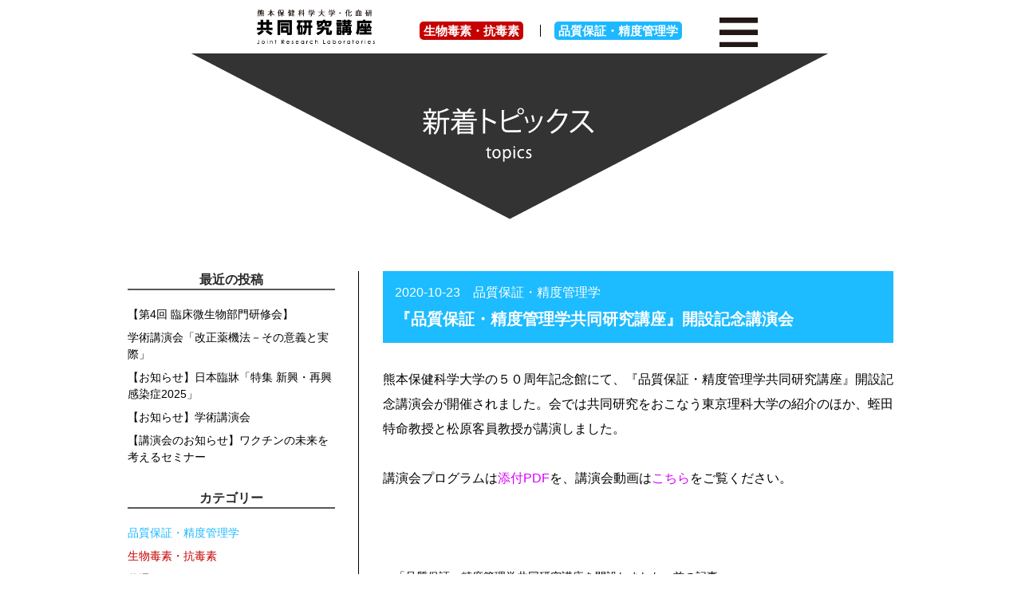

--- FILE ---
content_type: text/html; charset=UTF-8
request_url: https://tbrl-qaqcrl.jp/%E3%80%8E%E5%93%81%E8%B3%AA%E4%BF%9D%E8%A8%BC%E3%83%BB%E7%B2%BE%E5%BA%A6%E7%AE%A1%E7%90%86%E5%AD%A6%E5%85%B1%E5%90%8C%E7%A0%94%E7%A9%B6%E8%AC%9B%E5%BA%A7%E3%80%8F%E9%96%8B%E8%A8%AD%E8%A8%98%E5%BF%B5/
body_size: 9045
content:
<!DOCTYPE html PUBLIC "-//W3C//DTD XHTML 1.0 Transitional//EN" "http://www.w3.org/TR/xhtml1/DTD/xhtml1-transitional.dtd">
<html xmlns="http://www.w3.org/1999/xhtml" lang="ja">

<head profile="http://gmpg.org/xfn/11">
<meta http-equiv="Content-Type" content="text/html; charset=UTF-8" />
<meta http-equiv="content-style-type" content="text/css" />
<meta http-equiv="content-script-type" content="text/javascript" />
<meta name="author" content="" />
<meta name="keyword" content="" />
<meta name="description" content="『品質保証・精度管理学共同研究講座』開設記念講演会 - 化血研と熊本保健科学大学は、公衆衛生の進歩と自然科学の昴揚を目指し、2つの共同研究講座を設置して、生物学的製剤等に関する研究・調査に取り組んでいます。" />
<title>『品質保証・精度管理学共同研究講座』開設記念講演会 - 熊本保健科学大学・化血研 共同研究講座</title>
<link rel="stylesheet" href="https://tbrl-qaqcrl.jp/wp-content/themes/hoken/style.css" type="text/css" media="all" />
<link rel="alternate" type="application/atom+xml" title="熊本保健科学大学・化血研 共同研究講座 Atom Feed" href="https://tbrl-qaqcrl.jp/feed/atom/" />
<link rel="alternate" type="application/rss+xml" title="熊本保健科学大学・化血研 共同研究講座 RSS Feed" href="https://tbrl-qaqcrl.jp/feed/" />
<link rel="pingback" href="https://tbrl-qaqcrl.jp/xmlrpc.php" />
<meta name="viewport" content="width=device-width,initial-scale=1" />
<script type="text/javascript" src="https://code.jquery.com/jquery-3.1.0.min.js"></script>
<script src="https://tbrl-qaqcrl.jp/wp-content/themes/hoken/mmenu/jquery.mmenu.js" type="text/javascript"></script>
<link href="https://tbrl-qaqcrl.jp/wp-content/themes/hoken/mmenu/jquery.mmenu.all.css" type="text/css" rel="stylesheet" />
<script src="https://tbrl-qaqcrl.jp/wp-content/themes/hoken/js/jquery.rwdImageMaps.min.js" type="text/javascript"></script>
<script>
$(document).ready(function(e) {
$('img[usemap]').rwdImageMaps();
});
</script>
	
<!-- Google tag (gtag.js) -->
<script async src="https://www.googletagmanager.com/gtag/js?id=G-X2KH0585EG"></script>
<script>
  window.dataLayer = window.dataLayer || [];
  function gtag(){dataLayer.push(arguments);}
  gtag('js', new Date());

  gtag('config', 'G-X2KH0585EG');
</script>

<meta name='robots' content='max-image-preview:large' />
<link rel="alternate" type="application/rss+xml" title="熊本保健科学大学・化血研 共同研究講座 &raquo; 『品質保証・精度管理学共同研究講座』開設記念講演会 のコメントのフィード" href="https://tbrl-qaqcrl.jp/%e3%80%8e%e5%93%81%e8%b3%aa%e4%bf%9d%e8%a8%bc%e3%83%bb%e7%b2%be%e5%ba%a6%e7%ae%a1%e7%90%86%e5%ad%a6%e5%85%b1%e5%90%8c%e7%a0%94%e7%a9%b6%e8%ac%9b%e5%ba%a7%e3%80%8f%e9%96%8b%e8%a8%ad%e8%a8%98%e5%bf%b5/feed/" />
<link rel="alternate" title="oEmbed (JSON)" type="application/json+oembed" href="https://tbrl-qaqcrl.jp/wp-json/oembed/1.0/embed?url=https%3A%2F%2Ftbrl-qaqcrl.jp%2F%25e3%2580%258e%25e5%2593%2581%25e8%25b3%25aa%25e4%25bf%259d%25e8%25a8%25bc%25e3%2583%25bb%25e7%25b2%25be%25e5%25ba%25a6%25e7%25ae%25a1%25e7%2590%2586%25e5%25ad%25a6%25e5%2585%25b1%25e5%2590%258c%25e7%25a0%2594%25e7%25a9%25b6%25e8%25ac%259b%25e5%25ba%25a7%25e3%2580%258f%25e9%2596%258b%25e8%25a8%25ad%25e8%25a8%2598%25e5%25bf%25b5%2F" />
<link rel="alternate" title="oEmbed (XML)" type="text/xml+oembed" href="https://tbrl-qaqcrl.jp/wp-json/oembed/1.0/embed?url=https%3A%2F%2Ftbrl-qaqcrl.jp%2F%25e3%2580%258e%25e5%2593%2581%25e8%25b3%25aa%25e4%25bf%259d%25e8%25a8%25bc%25e3%2583%25bb%25e7%25b2%25be%25e5%25ba%25a6%25e7%25ae%25a1%25e7%2590%2586%25e5%25ad%25a6%25e5%2585%25b1%25e5%2590%258c%25e7%25a0%2594%25e7%25a9%25b6%25e8%25ac%259b%25e5%25ba%25a7%25e3%2580%258f%25e9%2596%258b%25e8%25a8%25ad%25e8%25a8%2598%25e5%25bf%25b5%2F&#038;format=xml" />
<style id='wp-img-auto-sizes-contain-inline-css' type='text/css'>
img:is([sizes=auto i],[sizes^="auto," i]){contain-intrinsic-size:3000px 1500px}
/*# sourceURL=wp-img-auto-sizes-contain-inline-css */
</style>
<style id='wp-emoji-styles-inline-css' type='text/css'>

	img.wp-smiley, img.emoji {
		display: inline !important;
		border: none !important;
		box-shadow: none !important;
		height: 1em !important;
		width: 1em !important;
		margin: 0 0.07em !important;
		vertical-align: -0.1em !important;
		background: none !important;
		padding: 0 !important;
	}
/*# sourceURL=wp-emoji-styles-inline-css */
</style>
<style id='wp-block-library-inline-css' type='text/css'>
:root{--wp-block-synced-color:#7a00df;--wp-block-synced-color--rgb:122,0,223;--wp-bound-block-color:var(--wp-block-synced-color);--wp-editor-canvas-background:#ddd;--wp-admin-theme-color:#007cba;--wp-admin-theme-color--rgb:0,124,186;--wp-admin-theme-color-darker-10:#006ba1;--wp-admin-theme-color-darker-10--rgb:0,107,160.5;--wp-admin-theme-color-darker-20:#005a87;--wp-admin-theme-color-darker-20--rgb:0,90,135;--wp-admin-border-width-focus:2px}@media (min-resolution:192dpi){:root{--wp-admin-border-width-focus:1.5px}}.wp-element-button{cursor:pointer}:root .has-very-light-gray-background-color{background-color:#eee}:root .has-very-dark-gray-background-color{background-color:#313131}:root .has-very-light-gray-color{color:#eee}:root .has-very-dark-gray-color{color:#313131}:root .has-vivid-green-cyan-to-vivid-cyan-blue-gradient-background{background:linear-gradient(135deg,#00d084,#0693e3)}:root .has-purple-crush-gradient-background{background:linear-gradient(135deg,#34e2e4,#4721fb 50%,#ab1dfe)}:root .has-hazy-dawn-gradient-background{background:linear-gradient(135deg,#faaca8,#dad0ec)}:root .has-subdued-olive-gradient-background{background:linear-gradient(135deg,#fafae1,#67a671)}:root .has-atomic-cream-gradient-background{background:linear-gradient(135deg,#fdd79a,#004a59)}:root .has-nightshade-gradient-background{background:linear-gradient(135deg,#330968,#31cdcf)}:root .has-midnight-gradient-background{background:linear-gradient(135deg,#020381,#2874fc)}:root{--wp--preset--font-size--normal:16px;--wp--preset--font-size--huge:42px}.has-regular-font-size{font-size:1em}.has-larger-font-size{font-size:2.625em}.has-normal-font-size{font-size:var(--wp--preset--font-size--normal)}.has-huge-font-size{font-size:var(--wp--preset--font-size--huge)}.has-text-align-center{text-align:center}.has-text-align-left{text-align:left}.has-text-align-right{text-align:right}.has-fit-text{white-space:nowrap!important}#end-resizable-editor-section{display:none}.aligncenter{clear:both}.items-justified-left{justify-content:flex-start}.items-justified-center{justify-content:center}.items-justified-right{justify-content:flex-end}.items-justified-space-between{justify-content:space-between}.screen-reader-text{border:0;clip-path:inset(50%);height:1px;margin:-1px;overflow:hidden;padding:0;position:absolute;width:1px;word-wrap:normal!important}.screen-reader-text:focus{background-color:#ddd;clip-path:none;color:#444;display:block;font-size:1em;height:auto;left:5px;line-height:normal;padding:15px 23px 14px;text-decoration:none;top:5px;width:auto;z-index:100000}html :where(.has-border-color){border-style:solid}html :where([style*=border-top-color]){border-top-style:solid}html :where([style*=border-right-color]){border-right-style:solid}html :where([style*=border-bottom-color]){border-bottom-style:solid}html :where([style*=border-left-color]){border-left-style:solid}html :where([style*=border-width]){border-style:solid}html :where([style*=border-top-width]){border-top-style:solid}html :where([style*=border-right-width]){border-right-style:solid}html :where([style*=border-bottom-width]){border-bottom-style:solid}html :where([style*=border-left-width]){border-left-style:solid}html :where(img[class*=wp-image-]){height:auto;max-width:100%}:where(figure){margin:0 0 1em}html :where(.is-position-sticky){--wp-admin--admin-bar--position-offset:var(--wp-admin--admin-bar--height,0px)}@media screen and (max-width:600px){html :where(.is-position-sticky){--wp-admin--admin-bar--position-offset:0px}}

/*# sourceURL=wp-block-library-inline-css */
</style><style id='global-styles-inline-css' type='text/css'>
:root{--wp--preset--aspect-ratio--square: 1;--wp--preset--aspect-ratio--4-3: 4/3;--wp--preset--aspect-ratio--3-4: 3/4;--wp--preset--aspect-ratio--3-2: 3/2;--wp--preset--aspect-ratio--2-3: 2/3;--wp--preset--aspect-ratio--16-9: 16/9;--wp--preset--aspect-ratio--9-16: 9/16;--wp--preset--color--black: #000000;--wp--preset--color--cyan-bluish-gray: #abb8c3;--wp--preset--color--white: #ffffff;--wp--preset--color--pale-pink: #f78da7;--wp--preset--color--vivid-red: #cf2e2e;--wp--preset--color--luminous-vivid-orange: #ff6900;--wp--preset--color--luminous-vivid-amber: #fcb900;--wp--preset--color--light-green-cyan: #7bdcb5;--wp--preset--color--vivid-green-cyan: #00d084;--wp--preset--color--pale-cyan-blue: #8ed1fc;--wp--preset--color--vivid-cyan-blue: #0693e3;--wp--preset--color--vivid-purple: #9b51e0;--wp--preset--gradient--vivid-cyan-blue-to-vivid-purple: linear-gradient(135deg,rgb(6,147,227) 0%,rgb(155,81,224) 100%);--wp--preset--gradient--light-green-cyan-to-vivid-green-cyan: linear-gradient(135deg,rgb(122,220,180) 0%,rgb(0,208,130) 100%);--wp--preset--gradient--luminous-vivid-amber-to-luminous-vivid-orange: linear-gradient(135deg,rgb(252,185,0) 0%,rgb(255,105,0) 100%);--wp--preset--gradient--luminous-vivid-orange-to-vivid-red: linear-gradient(135deg,rgb(255,105,0) 0%,rgb(207,46,46) 100%);--wp--preset--gradient--very-light-gray-to-cyan-bluish-gray: linear-gradient(135deg,rgb(238,238,238) 0%,rgb(169,184,195) 100%);--wp--preset--gradient--cool-to-warm-spectrum: linear-gradient(135deg,rgb(74,234,220) 0%,rgb(151,120,209) 20%,rgb(207,42,186) 40%,rgb(238,44,130) 60%,rgb(251,105,98) 80%,rgb(254,248,76) 100%);--wp--preset--gradient--blush-light-purple: linear-gradient(135deg,rgb(255,206,236) 0%,rgb(152,150,240) 100%);--wp--preset--gradient--blush-bordeaux: linear-gradient(135deg,rgb(254,205,165) 0%,rgb(254,45,45) 50%,rgb(107,0,62) 100%);--wp--preset--gradient--luminous-dusk: linear-gradient(135deg,rgb(255,203,112) 0%,rgb(199,81,192) 50%,rgb(65,88,208) 100%);--wp--preset--gradient--pale-ocean: linear-gradient(135deg,rgb(255,245,203) 0%,rgb(182,227,212) 50%,rgb(51,167,181) 100%);--wp--preset--gradient--electric-grass: linear-gradient(135deg,rgb(202,248,128) 0%,rgb(113,206,126) 100%);--wp--preset--gradient--midnight: linear-gradient(135deg,rgb(2,3,129) 0%,rgb(40,116,252) 100%);--wp--preset--font-size--small: 13px;--wp--preset--font-size--medium: 20px;--wp--preset--font-size--large: 36px;--wp--preset--font-size--x-large: 42px;--wp--preset--spacing--20: 0.44rem;--wp--preset--spacing--30: 0.67rem;--wp--preset--spacing--40: 1rem;--wp--preset--spacing--50: 1.5rem;--wp--preset--spacing--60: 2.25rem;--wp--preset--spacing--70: 3.38rem;--wp--preset--spacing--80: 5.06rem;--wp--preset--shadow--natural: 6px 6px 9px rgba(0, 0, 0, 0.2);--wp--preset--shadow--deep: 12px 12px 50px rgba(0, 0, 0, 0.4);--wp--preset--shadow--sharp: 6px 6px 0px rgba(0, 0, 0, 0.2);--wp--preset--shadow--outlined: 6px 6px 0px -3px rgb(255, 255, 255), 6px 6px rgb(0, 0, 0);--wp--preset--shadow--crisp: 6px 6px 0px rgb(0, 0, 0);}:where(.is-layout-flex){gap: 0.5em;}:where(.is-layout-grid){gap: 0.5em;}body .is-layout-flex{display: flex;}.is-layout-flex{flex-wrap: wrap;align-items: center;}.is-layout-flex > :is(*, div){margin: 0;}body .is-layout-grid{display: grid;}.is-layout-grid > :is(*, div){margin: 0;}:where(.wp-block-columns.is-layout-flex){gap: 2em;}:where(.wp-block-columns.is-layout-grid){gap: 2em;}:where(.wp-block-post-template.is-layout-flex){gap: 1.25em;}:where(.wp-block-post-template.is-layout-grid){gap: 1.25em;}.has-black-color{color: var(--wp--preset--color--black) !important;}.has-cyan-bluish-gray-color{color: var(--wp--preset--color--cyan-bluish-gray) !important;}.has-white-color{color: var(--wp--preset--color--white) !important;}.has-pale-pink-color{color: var(--wp--preset--color--pale-pink) !important;}.has-vivid-red-color{color: var(--wp--preset--color--vivid-red) !important;}.has-luminous-vivid-orange-color{color: var(--wp--preset--color--luminous-vivid-orange) !important;}.has-luminous-vivid-amber-color{color: var(--wp--preset--color--luminous-vivid-amber) !important;}.has-light-green-cyan-color{color: var(--wp--preset--color--light-green-cyan) !important;}.has-vivid-green-cyan-color{color: var(--wp--preset--color--vivid-green-cyan) !important;}.has-pale-cyan-blue-color{color: var(--wp--preset--color--pale-cyan-blue) !important;}.has-vivid-cyan-blue-color{color: var(--wp--preset--color--vivid-cyan-blue) !important;}.has-vivid-purple-color{color: var(--wp--preset--color--vivid-purple) !important;}.has-black-background-color{background-color: var(--wp--preset--color--black) !important;}.has-cyan-bluish-gray-background-color{background-color: var(--wp--preset--color--cyan-bluish-gray) !important;}.has-white-background-color{background-color: var(--wp--preset--color--white) !important;}.has-pale-pink-background-color{background-color: var(--wp--preset--color--pale-pink) !important;}.has-vivid-red-background-color{background-color: var(--wp--preset--color--vivid-red) !important;}.has-luminous-vivid-orange-background-color{background-color: var(--wp--preset--color--luminous-vivid-orange) !important;}.has-luminous-vivid-amber-background-color{background-color: var(--wp--preset--color--luminous-vivid-amber) !important;}.has-light-green-cyan-background-color{background-color: var(--wp--preset--color--light-green-cyan) !important;}.has-vivid-green-cyan-background-color{background-color: var(--wp--preset--color--vivid-green-cyan) !important;}.has-pale-cyan-blue-background-color{background-color: var(--wp--preset--color--pale-cyan-blue) !important;}.has-vivid-cyan-blue-background-color{background-color: var(--wp--preset--color--vivid-cyan-blue) !important;}.has-vivid-purple-background-color{background-color: var(--wp--preset--color--vivid-purple) !important;}.has-black-border-color{border-color: var(--wp--preset--color--black) !important;}.has-cyan-bluish-gray-border-color{border-color: var(--wp--preset--color--cyan-bluish-gray) !important;}.has-white-border-color{border-color: var(--wp--preset--color--white) !important;}.has-pale-pink-border-color{border-color: var(--wp--preset--color--pale-pink) !important;}.has-vivid-red-border-color{border-color: var(--wp--preset--color--vivid-red) !important;}.has-luminous-vivid-orange-border-color{border-color: var(--wp--preset--color--luminous-vivid-orange) !important;}.has-luminous-vivid-amber-border-color{border-color: var(--wp--preset--color--luminous-vivid-amber) !important;}.has-light-green-cyan-border-color{border-color: var(--wp--preset--color--light-green-cyan) !important;}.has-vivid-green-cyan-border-color{border-color: var(--wp--preset--color--vivid-green-cyan) !important;}.has-pale-cyan-blue-border-color{border-color: var(--wp--preset--color--pale-cyan-blue) !important;}.has-vivid-cyan-blue-border-color{border-color: var(--wp--preset--color--vivid-cyan-blue) !important;}.has-vivid-purple-border-color{border-color: var(--wp--preset--color--vivid-purple) !important;}.has-vivid-cyan-blue-to-vivid-purple-gradient-background{background: var(--wp--preset--gradient--vivid-cyan-blue-to-vivid-purple) !important;}.has-light-green-cyan-to-vivid-green-cyan-gradient-background{background: var(--wp--preset--gradient--light-green-cyan-to-vivid-green-cyan) !important;}.has-luminous-vivid-amber-to-luminous-vivid-orange-gradient-background{background: var(--wp--preset--gradient--luminous-vivid-amber-to-luminous-vivid-orange) !important;}.has-luminous-vivid-orange-to-vivid-red-gradient-background{background: var(--wp--preset--gradient--luminous-vivid-orange-to-vivid-red) !important;}.has-very-light-gray-to-cyan-bluish-gray-gradient-background{background: var(--wp--preset--gradient--very-light-gray-to-cyan-bluish-gray) !important;}.has-cool-to-warm-spectrum-gradient-background{background: var(--wp--preset--gradient--cool-to-warm-spectrum) !important;}.has-blush-light-purple-gradient-background{background: var(--wp--preset--gradient--blush-light-purple) !important;}.has-blush-bordeaux-gradient-background{background: var(--wp--preset--gradient--blush-bordeaux) !important;}.has-luminous-dusk-gradient-background{background: var(--wp--preset--gradient--luminous-dusk) !important;}.has-pale-ocean-gradient-background{background: var(--wp--preset--gradient--pale-ocean) !important;}.has-electric-grass-gradient-background{background: var(--wp--preset--gradient--electric-grass) !important;}.has-midnight-gradient-background{background: var(--wp--preset--gradient--midnight) !important;}.has-small-font-size{font-size: var(--wp--preset--font-size--small) !important;}.has-medium-font-size{font-size: var(--wp--preset--font-size--medium) !important;}.has-large-font-size{font-size: var(--wp--preset--font-size--large) !important;}.has-x-large-font-size{font-size: var(--wp--preset--font-size--x-large) !important;}
/*# sourceURL=global-styles-inline-css */
</style>

<style id='classic-theme-styles-inline-css' type='text/css'>
/*! This file is auto-generated */
.wp-block-button__link{color:#fff;background-color:#32373c;border-radius:9999px;box-shadow:none;text-decoration:none;padding:calc(.667em + 2px) calc(1.333em + 2px);font-size:1.125em}.wp-block-file__button{background:#32373c;color:#fff;text-decoration:none}
/*# sourceURL=/wp-includes/css/classic-themes.min.css */
</style>
<script type="text/javascript" src="https://tbrl-qaqcrl.jp/wp-includes/js/jquery/jquery.min.js?ver=3.7.1" id="jquery-core-js"></script>
<script type="text/javascript" src="https://tbrl-qaqcrl.jp/wp-includes/js/jquery/jquery-migrate.min.js?ver=3.4.1" id="jquery-migrate-js"></script>
<link rel="https://api.w.org/" href="https://tbrl-qaqcrl.jp/wp-json/" /><link rel="alternate" title="JSON" type="application/json" href="https://tbrl-qaqcrl.jp/wp-json/wp/v2/posts/64" /><link rel="EditURI" type="application/rsd+xml" title="RSD" href="https://tbrl-qaqcrl.jp/xmlrpc.php?rsd" />
<meta name="generator" content="WordPress 6.9" />
<link rel="canonical" href="https://tbrl-qaqcrl.jp/%e3%80%8e%e5%93%81%e8%b3%aa%e4%bf%9d%e8%a8%bc%e3%83%bb%e7%b2%be%e5%ba%a6%e7%ae%a1%e7%90%86%e5%ad%a6%e5%85%b1%e5%90%8c%e7%a0%94%e7%a9%b6%e8%ac%9b%e5%ba%a7%e3%80%8f%e9%96%8b%e8%a8%ad%e8%a8%98%e5%bf%b5/" />
<link rel='shortlink' href='https://tbrl-qaqcrl.jp/?p=64' />
<script type="text/javascript">
	jQuery(document).ready(function(){
		jQuery('img[usemap]').rwdImageMaps();
	});
</script>
<style type="text/css">
	img[usemap] { max-width: 100%; height: auto; }
</style>
<script src="https://ajaxzip3.github.io/ajaxzip3.js" charset="UTF-8"></script>
    <script type="text/javascript">
    jQuery(function($){
    $("#zip").attr('onKeyUp', 'AjaxZip3.zip2addr(this,\'\',\'address\',\'address\');');
    $("#zip2").attr('onKeyUp', 'AjaxZip3.zip2addr(\'zip1\',\'zip2\',\'prefecture\',\'city\',\'street\');');
});</script></head>

<body>

<script type="text/javascript">
   $(document).ready(function() {
      $("#my-menu").mmenu({
  		offCanvas: {
        	position  : "right", //left(デフォルト)・right・top・bottom
			zposition : "front" //back(デフォルト)・front・next 
			
            		}
});
   });
</script>
<header>
    <div class="head_inner">
		<h1><div class="logo"><a href="https://tbrl-qaqcrl.jp"><img width="100%" src="https://tbrl-qaqcrl.jp/wp-content/themes/hoken/images/header/logo.png" alt="熊本保健科学大学 共同研究講座"></a></div></h1>
           <div class="head_c">
           <div class="head_ml"><a href="https://tbrl-qaqcrl.jp/toxins-antitoxin">生物毒素・抗毒素</a></div>
           <div class="head_mr"><a href="https://tbrl-qaqcrl.jp/quality">品質保証・精度管理学</a></div>
           <div class="clear"></div>
            </div>
            <div class="spmenu">
            <a href="#my-menu"><img width="100%" src="https://tbrl-qaqcrl.jp/wp-content/themes/hoken/images/header/spmenu.png" alt="" /></a>
            </div>
<nav id="my-menu">
    	<ul>
	<li><a href="https://tbrl-qaqcrl.jp">トップページ</a></li>
    <li><a href="https://tbrl-qaqcrl.jp/toxins-antitoxin">生物毒素・抗毒素共同研究講座</a></li>
    <li><a href="https://tbrl-qaqcrl.jp/category/seibutsu/">・トピックス一覧</a></li>
    <li><a href="https://tbrl-qaqcrl.jp/cate_column/toxins-antitoxins/">・コラム</a></li>
    <li><a href="https://tbrl-qaqcrl.jp/toxins-antitoxin#link1">・概要／研究内容</a></li>
    <li><a href="https://tbrl-qaqcrl.jp/toxins-antitoxin#link2">・メンバー紹介</a></li>
    <li><a href="https://tbrl-qaqcrl.jp/toxins-antitoxin#link3">・コンタクト／アクセス</a></li>
    <li><a href="https://tbrl-qaqcrl.jp/link_t">・関連リンク集</a></li>
    <li><a href="https://tbrl-qaqcrl.jp">品質保証・精度管理学共同研究講座</a></li>
    <li><a href="https://tbrl-qaqcrl.jp/category/hinshitsu/">・トピックス一覧</a></li>
    <li><a href="https://tbrl-qaqcrl.jp/cate_column/quality/">・コラム</a></li>
    <li><a href="https://tbrl-qaqcrl.jp/quality#link1">・概要／研究内容</a></li>
    <li><a href="https://tbrl-qaqcrl.jp/quality#link2">・メンバー紹介</a></li>
    <li><a href="https://tbrl-qaqcrl.jp/quality#link3">・コンタクト／アクセス</a></li>
    <li><a href="https://tbrl-qaqcrl.jp/link_q">・関連リンク集</a></li>
            <li class="sub2"><a href="#" class="close">閉じる</a></li>
    	</ul>
</nav>
    </div>
</header>




<div class="con_title">
<img class="pc" width="100%" src="https://tbrl-qaqcrl.jp/wp-content/themes/hoken/images/content/title_topics.png" alt="トピックス"  />
<img class="sp" width="100%" src="https://tbrl-qaqcrl.jp/wp-content/themes/hoken/images/content/title_topics_sp.png" alt="トピックス"  />
</div>
<div class="blog_area">

<div class="blog_r">

<div id="titlebox" class="hinshitsu">
<div class="blog_day">2020-10-23　品質保証・精度管理学</div>
<h2 class="blogtitle">『品質保証・精度管理学共同研究講座』開設記念講演会</h2>
</div>
<div class="blog_icatch">
</div>
<div class="blog_box">
<p>熊本保健科学大学の５０周年記念館にて、『品質保証・精度管理学共同研究講座』開設記念講演会が開催されました。会では共同研究をおこなう東京理科大学の紹介のほか、蛭田特命教授と松原客員教授が講演しました。</p>
<p>&nbsp;</p>
<p>講演会プログラムは<a href="https://www.kaketsuken.org/pdf/pressrelease_20201124.pdf">添付PDF</a>を、講演会動画は<a href="https://www.kumamoto-hsu.ac.jp/news/newsdetail.php?n_id=550" target="_blank" rel="noopener noreferrer">こちら</a>をご覧ください。</p>
</div>


<div id="next">
←「<a href="https://tbrl-qaqcrl.jp/%e5%93%81%e8%b3%aa%e4%bf%9d%e8%a8%bc%e3%83%bb%e7%b2%be%e5%ba%a6%e7%ae%a1%e7%90%86%e5%ad%a6%e5%85%b1%e5%90%8c%e7%a0%94%e7%a9%b6%e8%ac%9b%e5%ba%a7%e3%82%92%e9%96%8b%e8%a8%ad%e3%81%97%e3%81%be%e3%81%97/" rel="prev">品質保証・精度管理学共同研究講座を開設しました</a>」前の記事へ　<div class="clear3"></div>
　次の記事へ「<a href="https://tbrl-qaqcrl.jp/%e3%80%90%e5%8b%89%e5%bc%b7%e4%bc%9a%e3%80%91%e3%82%a6%e3%83%ab%e3%82%bb%e3%83%a9%e3%83%b3%e3%82%b9-%e5%b1%b1%e6%9c%ac%e6%98%8e%e5%bd%a6%e5%85%88%e7%94%9f/" rel="next">【勉強会】ウルセランス / 山本明彦先生</a>」→</div>



</div>

<div class="blog_l">

		<div id="recent-posts-2" class="widget widget_recent_entries">
		<h3>最近の投稿</h3>
		<ul>
											<li>
					<a href="https://tbrl-qaqcrl.jp/4%e5%9b%9e-%e8%87%a8%e5%ba%8a%e5%be%ae%e7%94%9f%e7%89%a9%e9%83%a8%e9%96%80%e7%a0%94%e4%bf%ae%e4%bc%9a/">【第4回 臨床微生物部門研修会】</a>
									</li>
											<li>
					<a href="https://tbrl-qaqcrl.jp/759-2/">学術講演会「改正薬機法－その意義と実際」</a>
									</li>
											<li>
					<a href="https://tbrl-qaqcrl.jp/%e3%80%90%e3%81%8a%e7%9f%a5%e3%82%89%e3%81%9b%e3%80%91%e6%97%a5%e6%9c%ac%e8%87%a8%e7%89%80%e3%80%8c%e7%89%b9%e9%9b%86-%e6%96%b0%e8%88%88%e3%83%bb%e5%86%8d%e8%88%88%e6%84%9f%e6%9f%93%e7%97%872025/">【お知らせ】日本臨牀「特集 新興・再興感染症2025」</a>
									</li>
											<li>
					<a href="https://tbrl-qaqcrl.jp/%e3%80%90%e3%81%8a%e3%81%97%e3%82%89%e3%81%9b%e3%80%91%e5%ad%a6%e8%a1%93%e8%ac%9b%e6%bc%94%e4%bc%9a/">【お知らせ】学術講演会</a>
									</li>
											<li>
					<a href="https://tbrl-qaqcrl.jp/%e3%80%90%e8%ac%9b%e6%bc%94%e4%bc%9a%e3%81%ae%e3%81%8a%e7%9f%a5%e3%82%89%e3%81%9b%e3%80%91%e3%83%af%e3%82%af%e3%83%81%e3%83%b3%e3%81%ae%e6%9c%aa%e6%9d%a5%e3%82%92%e8%80%83%e3%81%88%e3%82%8b%e3%82%bb/">【講演会のお知らせ】ワクチンの未来を考えるセミナー</a>
									</li>
					</ul>

		</div>
<div id="recent-posts-2" class="widget widget_recent_entries">
<h3>カテゴリー</h3>
<ul>
<li class="cate_c2"><a href="https://tbrl-qaqcrl.jp/category/hinshitsu/">品質保証・精度管理学</a></li>
<li class="cate_c1"><a href="https://tbrl-qaqcrl.jp/category/seibutsu/">生物毒素・抗毒素</a></li>
<li class="cate_c3"><a href="https://tbrl-qaqcrl.jp/category/kyoutsu/">共通</a></li>
<!--
<li><a href="https://tbrl-qaqcrl.jp/cate_column/%e3%83%9c%e3%83%84%e3%83%aa%e3%83%8c%e3%82%b9%e6%af%92%e7%b4%a0/">ボツリヌス毒素</a></li><li><a href="https://tbrl-qaqcrl.jp/cate_column/quality/">品質保証・精度管理学</a></li><li><a href="https://tbrl-qaqcrl.jp/cate_column/toxins-antitoxins/">生物毒素・抗毒素</a></li>-->
</ul>
</div>


</div>


<div class="clear"></div>
</div>



<div class="clear"></div>
</div>
<!--wrapper-->

<footer>
<div class="foot_inner">
<div class="foot_l">
<ul>
<li><a href="https://tbrl-qaqcrl.jp">■TOP</a></li>
<li><a href="https://tbrl-qaqcrl.jp/column">■コラム</a></li>
</ul>
</div>

<div class="foot_l2">
<ul>
<li><a href="https://tbrl-qaqcrl.jp/toxins-antitoxin">■生物毒素・抗毒素共同研究講座</a></li>
<li class="sub"><a href="https://tbrl-qaqcrl.jp/category/seibutsu/">・トピックス一覧</a></li>
<li class="sub"><a href="https://tbrl-qaqcrl.jp/toxins-antitoxin#link1">・概要／研究内容</a></li>
<li class="sub"><a href="https://tbrl-qaqcrl.jp/toxins-antitoxin#link2">・メンバー紹介</a></li>
<li class="sub"><a href="https://tbrl-qaqcrl.jp/toxins-antitoxin#link3">・コンタクト／アクセス</a></li>
<li class="sub"><a href="https://tbrl-qaqcrl.jp/link_t">・関連リンク集</a></li>
</ul>
</div>

<div class="foot_r">
<ul>
<li><a href="https://tbrl-qaqcrl.jp">■品質保証・制度管理学共同研究講座</a></li>
<li class="sub"><a href="https://tbrl-qaqcrl.jp/category/hinshitsu/">・トピックス一覧</a></li>
<li class="sub"><a href="https://tbrl-qaqcrl.jp/quality#link1">・概要／研究内容</a></li>
<li class="sub"><a href="https://tbrl-qaqcrl.jp/quality#link2">・メンバー紹介</a></li>
<li class="sub"><a href="https://tbrl-qaqcrl.jp/quality#link3">・コンタクト／アクセス</a></li>
<li class="sub"><a href="https://tbrl-qaqcrl.jp/link_q">・関連リンク集</a></li>
</ul>
</div>
<div class="clear"></div>
<div class="copyright">©2021 Kumamoto Health Science University.</div>
</div>

</footer>

<script type="speculationrules">
{"prefetch":[{"source":"document","where":{"and":[{"href_matches":"/*"},{"not":{"href_matches":["/wp-*.php","/wp-admin/*","/wp-content/uploads/*","/wp-content/*","/wp-content/plugins/*","/wp-content/themes/hoken/*","/*\\?(.+)"]}},{"not":{"selector_matches":"a[rel~=\"nofollow\"]"}},{"not":{"selector_matches":".no-prefetch, .no-prefetch a"}}]},"eagerness":"conservative"}]}
</script>
<script type="text/javascript" src="https://tbrl-qaqcrl.jp/wp-content/plugins/responsive-image-maps/jquery.rwdImageMaps.min.js?ver=1.5" id="jQuery.rwd_image_maps-js"></script>
<script id="wp-emoji-settings" type="application/json">
{"baseUrl":"https://s.w.org/images/core/emoji/17.0.2/72x72/","ext":".png","svgUrl":"https://s.w.org/images/core/emoji/17.0.2/svg/","svgExt":".svg","source":{"concatemoji":"https://tbrl-qaqcrl.jp/wp-includes/js/wp-emoji-release.min.js?ver=6.9"}}
</script>
<script type="module">
/* <![CDATA[ */
/*! This file is auto-generated */
const a=JSON.parse(document.getElementById("wp-emoji-settings").textContent),o=(window._wpemojiSettings=a,"wpEmojiSettingsSupports"),s=["flag","emoji"];function i(e){try{var t={supportTests:e,timestamp:(new Date).valueOf()};sessionStorage.setItem(o,JSON.stringify(t))}catch(e){}}function c(e,t,n){e.clearRect(0,0,e.canvas.width,e.canvas.height),e.fillText(t,0,0);t=new Uint32Array(e.getImageData(0,0,e.canvas.width,e.canvas.height).data);e.clearRect(0,0,e.canvas.width,e.canvas.height),e.fillText(n,0,0);const a=new Uint32Array(e.getImageData(0,0,e.canvas.width,e.canvas.height).data);return t.every((e,t)=>e===a[t])}function p(e,t){e.clearRect(0,0,e.canvas.width,e.canvas.height),e.fillText(t,0,0);var n=e.getImageData(16,16,1,1);for(let e=0;e<n.data.length;e++)if(0!==n.data[e])return!1;return!0}function u(e,t,n,a){switch(t){case"flag":return n(e,"\ud83c\udff3\ufe0f\u200d\u26a7\ufe0f","\ud83c\udff3\ufe0f\u200b\u26a7\ufe0f")?!1:!n(e,"\ud83c\udde8\ud83c\uddf6","\ud83c\udde8\u200b\ud83c\uddf6")&&!n(e,"\ud83c\udff4\udb40\udc67\udb40\udc62\udb40\udc65\udb40\udc6e\udb40\udc67\udb40\udc7f","\ud83c\udff4\u200b\udb40\udc67\u200b\udb40\udc62\u200b\udb40\udc65\u200b\udb40\udc6e\u200b\udb40\udc67\u200b\udb40\udc7f");case"emoji":return!a(e,"\ud83e\u1fac8")}return!1}function f(e,t,n,a){let r;const o=(r="undefined"!=typeof WorkerGlobalScope&&self instanceof WorkerGlobalScope?new OffscreenCanvas(300,150):document.createElement("canvas")).getContext("2d",{willReadFrequently:!0}),s=(o.textBaseline="top",o.font="600 32px Arial",{});return e.forEach(e=>{s[e]=t(o,e,n,a)}),s}function r(e){var t=document.createElement("script");t.src=e,t.defer=!0,document.head.appendChild(t)}a.supports={everything:!0,everythingExceptFlag:!0},new Promise(t=>{let n=function(){try{var e=JSON.parse(sessionStorage.getItem(o));if("object"==typeof e&&"number"==typeof e.timestamp&&(new Date).valueOf()<e.timestamp+604800&&"object"==typeof e.supportTests)return e.supportTests}catch(e){}return null}();if(!n){if("undefined"!=typeof Worker&&"undefined"!=typeof OffscreenCanvas&&"undefined"!=typeof URL&&URL.createObjectURL&&"undefined"!=typeof Blob)try{var e="postMessage("+f.toString()+"("+[JSON.stringify(s),u.toString(),c.toString(),p.toString()].join(",")+"));",a=new Blob([e],{type:"text/javascript"});const r=new Worker(URL.createObjectURL(a),{name:"wpTestEmojiSupports"});return void(r.onmessage=e=>{i(n=e.data),r.terminate(),t(n)})}catch(e){}i(n=f(s,u,c,p))}t(n)}).then(e=>{for(const n in e)a.supports[n]=e[n],a.supports.everything=a.supports.everything&&a.supports[n],"flag"!==n&&(a.supports.everythingExceptFlag=a.supports.everythingExceptFlag&&a.supports[n]);var t;a.supports.everythingExceptFlag=a.supports.everythingExceptFlag&&!a.supports.flag,a.supports.everything||((t=a.source||{}).concatemoji?r(t.concatemoji):t.wpemoji&&t.twemoji&&(r(t.twemoji),r(t.wpemoji)))});
//# sourceURL=https://tbrl-qaqcrl.jp/wp-includes/js/wp-emoji-loader.min.js
/* ]]> */
</script>

<script src="https://tbrl-qaqcrl.jp/wp-content/themes/hoken/js/jquery.rwdImageMaps.min.js" type="text/javascript"></script>
<script>
jQuery(document).ready(function(e) {jQuery('img[usemap]').rwdImageMaps();});
</script>

</body>
</html>

--- FILE ---
content_type: text/css
request_url: https://tbrl-qaqcrl.jp/wp-content/themes/hoken/style.css
body_size: 5743
content:
@charset "utf-8";
/*
Theme Name: hoken
Theme URI: http://theme.o2gp.com/
Description: hoken
Version: 1.0
Author: o2 Group
Author URI: http://theme.o2gp.com/
Tags: simple

	o2 Group v1.0
	 http://theme.o2gp.com/

	This theme was designed and built by o2 Group,
	whose blog you will find at http://theme.o2gp.com/

	The CSS, XHTML and design is released under GPL:
	http://www.opensource.org/licenses/gpl-license.php

*/

*{margin:0;padding:0;}
body {	font-family: "メイリオ", "Meiryo", arial, "ヒラギノ角ゴ Pro W3", "Hiragino Kaku Gothic Pro", Osaka, "ＭＳ Ｐゴシック", "MS PGothic", Sans-Serif;	font-size: 14px;}
p{	line-height: 170%;	font-size: 14px;}
a {	color: #000000;	text-decoration: none;}
.white {	color: #FFFFFF;	text-decoration: none;}
a:hover{opacity:0.8;	filter: alpha(opacity=80);	-ms-filter: "alpha( opacity=80 )";}
a:active, a:focus {outline: 0;}
.clear{clear:both;}
.clear2 {clear: both;	height: 10px;}
.clear3 {clear: both;	height: 20px;}
.clear4 {clear: both;	height: 30px;}
.clear5 {clear: both;	height: 5px;}
.clear6 {clear: both;	height: 40px;}
.text_black{color: #000000;}
.text_red{color: #FF1F55;}
.text_blue{	color: #0000FF;}
.text_big{	font-size: 150%;}
.t_small1{ font-size: 90%;}
.t_small2{	font-size: 80%;}
.t_small3{ font-size: 70%;}
.t_center{	text-align: center;}
.t_left{	text-align: left;}
.t_right{	text-align: right;}
.left{ float:left;}
.right{ float:right;}
.font14{ font-size: 14px;}
.font15{ font-size: 15px;}
.font16{ font-size: 16px;}
.font17{ font-size: 17px;}
.font18{ font-size: 18px;}
.font19{ font-size: 19px;}
.font20{ font-size: 20px;}
.font21{ font-size: 21px;}
.font22{ font-size: 22px;}
.font23{ font-size: 23px;}
.font24{ font-size: 24px;}
.font25{ font-size: 25px;}
.font26{ font-size: 26px;}
.margin10{	margin: 10px;}
.margin20{	margin: 20px;}
.margin30{	margin: 30px;}
.margin_b10{	margin-bottom: 10px;}
.margin_b20{	margin-bottom: 20px;}
.margin_b30{	margin-bottom: 30px;}
.margin_t10{	margin-top: 10px;}
.margin_t20{	margin-top: 20px;}
.margin_t30{	margin-top: 30px;}
.padding10{	padding:10px;}
.padding20{	padding:20px;}
.padding30{	padding:30px;}
.padding_b10{	padding-bottom: 10px;}
.padding_b20{	padding-bottom: 20px;}
.padding_b30{	padding-bottom: 30px;}
.padding_t10{	padding-top: 10px;}
.padding_t20{	padding-top: 20px;}
.padding_t30{	padding-top: 30px;}
.center {	text-align: center;}
ul{	list-style: none;	padding: 0;	margin:0;}
li{	list-style: none;	padding: 0;	margin:0;}
img {border-style:none;	padding: 0;	margin:0;}
.centered { margin: 0 auto; }
.box_l {float: left;width: 50%;}
.box_r {float: right;	width: 50%;}
table {	margin:0;	padding:0;}
.shadow{box-shadow:rgba(96, 96, 97, 0.682353) 4px 4px 10px -3px;-webkit-box-shadow:rgba(96, 96, 97, 0.682353) 4px 4px 10px -3px;-moz-box-shadow:rgba(96, 96, 97, 0.682353) 4px 4px 10px -3px;}
.shadow2{box-shadow:rgba(96, 96, 97, 0.682353) 4px 4px 10px -3px;-webkit-box-shadow:rgba(96, 96, 97, 0.682353) 4px 4px 10px -3px;-moz-box-shadow:rgba(96, 96, 97, 0.682353) 4px 4px 10px -3px;}
img.shadow{box-shadow:rgba(96, 96, 97, 0.682353) 4px 4px 10px -3px;-webkit-box-shadow:rgba(96, 96, 97, 0.682353) 4px 4px 10px -3px;-moz-box-shadow:rgba(96, 96, 97, 0.682353) 4px 4px 10px -3px;}
img.shadow2{box-shadow:rgba(96, 96, 97, 0.682353) 0px 0px 15px -3px;-webkit-box-shadow:rgba(96, 96, 97, 0.682353) 0px 0px 15px -3px;-moz-box-shadow:rgba(96, 96, 97, 0.682353) 0px 0px 15px -3px;}
.box960 {	max-width: 960px;	width: 100%;	margin-right: auto;	margin-left: auto;}
.box890 {	height: auto;	max-width: 890px;	width: 100%;	margin-left: 70px;}
.box800 {	height: auto;	max-width: 800px;	width: 100%;	margin-right: auto;	margin-left: auto;}
.box760 {	height: auto;	max-width: 760px;	width: 100%;	margin-right: auto;	margin-left: auto;}
.box700 {	height: auto;	max-width: 700px;	width: 100%;	margin-right: auto;	margin-left: auto;}
.box680 {	height: auto;	max-width: 680px;	width: 100%;	margin-right: auto;	margin-left: auto;}

.justify{text-align:justify;text-justify: inter-ideograph; /* 両端揃えの種類 */word-break: normal;word-wrap: break-word;}

.pc{ display:block;} .sp{ display:none;}
@media screen and (max-width: 640px) {
.pc{ display:none;} .sp{ display:block;}
}
#link1 {margin-top:-270px;	padding-top:270px;}
#link2 {margin-top:-160px;	padding-top:160px;}
#link3 {margin-top:-160px;	padding-top:160px;}
#link4 {margin-top:-150px;	padding-top:150px;}
#link5 {margin-top:-150px;	padding-top:150px;}
#link6 {margin-top:-150px;	padding-top:150px;}
#link7 {margin-top:-150px;	padding-top:150px;}
#link8 {margin-top:-150px;	padding-top:150px;}
#link9 {margin-top:-150px;	padding-top:150px;}

/*************
全体
*************/

header{
	width:100%;
	height:auto;
	background-color:#FFFFFF;
	padding-bottom:10px;
	padding-top:10px;
	position:fixed;
	top:0;
	z-index:1000;
}
.head_inner{
	width:640px;
	height:auto;
	margin-left:auto;
	margin-right:auto;
	position:relative;	
}
.logo{
	width:150px;
	height:auto;
	float:left;	
}
.head_c{
	width:350px;
	height:auto;
	float:left;
	margin-top:21px;
	margin-left:35px;	
}
.head_ml{
	width: 49%;
	float: left;
	font-size: 15px;
	line-height: 100%;
	font-weight: bold;
	text-align: center;
	border-right: 1px solid #000000;
}
.head_ml a{
	padding-bottom:3px;
	padding-top:3px;
	padding-left:5px;
	padding-right:5px;
	background-color:#C50000;
	border-radius: 5px;
	color:#FFF;
}
.head_mr{
	width:49%;
	float:right;
	font-size:15px;
	line-height:100%;
	font-weight:bold;
	text-align:right;	
}
.head_mr a{
	padding-bottom: 3px;
	padding-top: 3px;
	padding-left: 5px;
	padding-right: 5px;
	background-color: #1DB8FF;
	border-radius: 5px;
	color: #FFF;
}
.spmenu{
	position:absolute;
	width:48px;
	height:auto;
	top:12px;
	right:10px;
}
#my-menu{
	z-index: 10000;
}
#my-menu li.sub1{
	background-color:#595757;
	color: #FFF;
}
#my-menu li.sub2{
	background-color: #595757;
	color: #FFF;
	text-align: center;
}
#wrapper{
	width:1280px;
	height:auto;
	margin-left:auto;
	margin-right:auto;
	background-image:url(images/top/bg1.png);
	background-repeat:no-repeat;
}

.top1{
	width:100%;
	max-width:1280px;
	margin-left:auto;
	margin-right:auto;
	padding-top:60px;
	display:block;	
}
.top1sp{
	display:none;	
}
.top_tsp{
	display:none;
}

.top_topix{
	width:1280px;
	height:1312px;
	margin-left:auto;
	margin-right:auto;
	background-image:url(images/top/bg2.png);
	background-repeat:no-repeat;
	margin-top:-350px;
}
.top_topicssp_head{
	display:none;	
}
.top_topicssp_body{
	width:100%;
	background-color:none;
}
.top_topicssp_foot{
	display:none;	
}
.title_topic{
	width: 270px;
	height: auto;
	margin-left: auto;
	margin-right: auto;
	font-size: 26px;
	line-height: 110%;
	text-align:center;
	padding-bottom: 15px;
	border-bottom: 1px solid #000000;
	padding-top:500px;
	margin-bottom:30px;
}

.topnews{
	width: 540px;
	height: auto;
	margin-left: auto;
	margin-right: auto;
	
}
.topnews ul{
	
}
.topnews ul li{
	margin-bottom:10px;
	font-size:15px;
	line-height:130%;
	
}
.topnews_cate{
	width:30px;
	height:auto;
	float:left;
	margin-right:5px;	
}
.topnews_title{
	width:505px;
	height:auto;
	float:left;
	padding-top:5px;
}
.top_column{
	width:1280px;
	height:auto;
	margin-left:auto;
	margin-right:auto;
	background-image:url(images/top/bg3.png);
	background-repeat:no-repeat;
	margin-top:-180px;
}
.top_column_p{
	width:855px;
	height:auto;
	margin-left:auto;
	margin-right:auto;
	padding-top:130px;
	
}
.top_outline{
	width:1280px;
	height:800px;
	margin-left:auto;
	margin-right:auto;
	background-image:url(images/top/bg4.png);
	background-repeat:no-repeat;
	margin-top:-280px;
}
.title_outline{
	width:334px;
	height:auto;
	margin-left:auto;
	margin-right:auto;
	padding-top:170px;	
}
.top_outline_box{
	width:665px;
	height:auto;
	margin-left:auto;
	margin-right:auto;
}
.top_outline_l{
	width:277px;
	height:auto;
	float:left;	
}
.top_outline_r{
	width:277px;
	height:auto;
	float:right;	
}

.top_member{
	width:1280px;
	height:780px;
	margin-left:auto;
	margin-right:auto;
	background-image:url(images/top/bg5.png);
	background-repeat:no-repeat;
	margin-top:-35px;
}
.title_member{
	width:334px;
	height:auto;
	margin-left:auto;
	margin-right:auto;
	padding-top:200px;	
}
.top_access{
	width:1280px;
	height:auto;
	margin-left:auto;
	margin-right:auto;
	background-image:url(images/top/bg6.png);
	background-repeat:no-repeat;
	margin-top:-135px;
	margin-bottom:60px;
}
.top_gmap{
	width:1280px;
	height:auto;
	margin-left:auto;
	margin-right:auto;
	padding-top:170px;
}

.title_contact{
	width: 640px;
	height: auto;
	margin-left: auto;
	margin-right: auto;
	font-size: 26px;
	line-height: 110%;
	text-align:center;
	padding-bottom: 15px;
	border-bottom: 1px solid #000000;
	margin-bottom:30px;
}
.top_contact{
	width: 640px;
	height: auto;
	margin-left: auto;
	margin-right: auto;
	font-size: 17px;
	line-height: 180%;
	text-align:center;
	margin-bottom: 40px;
}
.toplink1{
	width: 300px;
	height: auto;
	margin-left: auto;
	margin-right: auto;
	margin-bottom: 20px;
}
.toplink2{
	width: 300px;
	height: auto;
	margin-left: auto;
	margin-right: auto;
	margin-bottom: 20px;
}

footer{
	width:100%;
	background-color:#000000;
	margin-top:80px;	
}
.foot_inner{
	width:640px;
	height:auto;
	margin-left:auto;
	margin-right:auto;
	padding-top:40px;
	padding-bottom:30px;	
}
.foot_inner ul li{
	font-size:12.5px;
	line-height:120%;
	margin-bottom:8px;
	color:#FFF;
}
.foot_inner ul li a{
	font-size:12.5px;
	line-height:120%;
	color:#FFF;
}
.foot_inner ul li.sub{
	padding-left:16px;
}
.foot_l{
	width:100px;
	height:auto;
	float:left;	
}
.foot_l2{
	width:260px;
	height:auto;
	float:left;	
}
.foot_r{
	width:280px;
	height:auto;
	float:left;	
}
.copyright{
	font-size:12px;
	color:#FFF;
	padding-top:30px;
	text-align:center;
	
}

/*生物毒素・抗毒素*/


.t_bg1{
	width:1280px;
	height:1853px;
	margin-left:auto;
	margin-right:auto;
	background-image:url(images/toxins/bg1.png);
	background-repeat:no-repeat;
	margin-top:70px;
}
.t_bgsp1{
	background-image:none;	
}
.t_title{
	width:572px;
	height:auto;
	margin-left:auto;
	margin-right:auto;
	margin-bottom:20px;
}
.t_t1{
	width:570px;
	height:auto;
	margin-left:auto;
	margin-right:auto;
	font-size:16px;
	font-weight:bold;
	line-height:210%;
	text-align:center;
	margin-bottom:150px;
	display:block;
	
}
.t_t1sp{
	display:none;	
}

.t_bghead{
	display:none;
}

.t_bgbody{
	width:100%;
	height:auto;
	background-color:none;	
}
.t_bgfoot{
	display:none;
}

.t_title_topics{
	width: 270px;
	height: auto;
	margin-left: auto;
	margin-right: auto;
	font-size: 26px;
	line-height: 110%;
	text-align:center;
	padding-bottom: 15px;
	border-bottom: 1px solid #000000;
	margin-bottom:30px;
	position:relative;
	z-index:100;
	
}
.t_topnews{
	width: 540px;
	height: auto;
	min-height:250px;
	margin-left: auto;
	margin-right: auto;
	margin-bottom:230px;
	
}
.t_topnews ul{
	
}
.t_topnews ul li{
	padding-bottom:15px;
	font-size:15px;
	line-height:130%;
	
}
.topnews_title{
}


.t_bghead2{
	display:none;
}

.t_bgbody2{
	width:100%;
	height:auto;
	background-color:none;	
}
.t_bgfoot2{
	display:none;
}

.t_title_column{
	width: 640px;
	height: auto;
	margin-left: auto;
	margin-right: auto;
	font-size: 26px;
	line-height: 110%;
	text-align:center;
	padding-bottom: 15px;
	border-bottom: 1px solid #000;
	margin-bottom:30px;
	color:#000;
}

.t_column{
	width: 660px;
	height: auto;
	margin-left: auto;
	margin-right: auto;
	margin-bottom:160px;
}
.t_column ul{
}	
.t_column ul li{
	width:300px;
	height:auto;
	margin-left:15px;
	margin-right:15px;
	float:left;
	background:rgba(255,255,255,0.8);
}	
.t_column_box{
    padding: 13px;
    border: 1px solid #000000;
}
.t_column_p{
	width:100%;
	height:auto;
	margin-bottom:10px;	
}
.t_column_p img{
	width:100%;
	height:auto;	
}
.t_column_day{
	font-size:15px;
	line-height:100%;
	margin-bottom:10px;	
}
.t_column_title{
	font-size:16px;
	line-height:160%;
}
.t_column_more{
	width:100%;
	height:auto;	
}
.t_column_link{
	width:238px;
	height:auto;
	float:right;
	margin-top:30px;
	margin-right:15px;	
}

.t_title_gaiyou{	
	width: 640px;
	height: auto;
	margin-left: auto;
	margin-right: auto;
	font-size: 26px;
	line-height: 110%;
	text-align:center;
	padding-bottom: 15px;
	border-bottom: 1px solid #FFF;
	margin-top:70px;
	margin-bottom:50px;
	color: #FFF;
}
.t_gaiyou_t1{	
	width: 640px;
	height: auto;
	margin-left: auto;
	margin-right: auto;
	font-size: 19px;
	line-height: 150%;
	text-align:center;
	margin-bottom:20px;
	font-weight:bold;
	color: #FFF;	
}
.t_gaiyou_list{
	width: 570px;
	height: auto;
	margin-left: auto;
	margin-right: auto;
	padding-bottom:160px;
}
.t_gaiyou_list ul{
	border-top: 1px solid #444444;
	background-color: rgba(255,255,255,0.8);
}
.t_gaiyou_list ul li{
	font-size: 18px;
	line-height: 150%;
	padding-bottom: 10px;
	padding-top: 10px;
	padding-left: 10px;
	border-bottom: 1px solid #444444;
	color: #444444;
}
.t_gaiyou_list ul li a{
	font-size: 18px;
	line-height: 150%;
	color: #444444;
}

.t_title_member{	
	width: 640px;
	height: auto;
	margin-left: auto;
	margin-right: auto;
	font-size: 26px;
	line-height: 110%;
	text-align:center;
	margin-top: 100px;
	padding-bottom: 15px;
	border-bottom: 1px solid #000000;
	margin-bottom:50px;
}

.t_member_box{	
	width: 640px;
	height: auto;
	margin-left: auto;
	margin-right: auto;
	margin-bottom:100px;
	
}
.t_member_p{
	width:100%;
	height:auto;
	margin-bottom:10px;	
}
.t_member_tt0{
	width:100%;
	height:auto;
	margin-bottom:30px;	
	font-size: 14px;
	line-height: 110%;
	text-align:right;
}
.t_member_t{
	width:100%;
	height:auto;
	font-size:18px;
	line-height:200%;
	padding-bottom:25px;
	border-bottom: 1px solid #000000;
	margin-bottom:25px;	
}
.t_member_t2{
	width:100%;
	height:auto;
	font-size:18px;
	line-height:200%;
}
.t_link1{
	width:647px;
	height:auto;
	margin-left:auto;
	margin-right:auto;
	margin-bottom:25px;
	
}
.t_link2{
	width:647px;
	height:auto;
	margin-left:auto;
	margin-right:auto;
	margin-bottom:120px;
	
}
.t_top_gmap{
	width:1280px;
	height:auto;
	margin-left:auto;
	margin-right:auto;
	margin-bottom:60px;
	
}

/*生物毒素・抗毒素//*/


/*品質保証*/


.q_bg1{
	width:1280px;
	height:2044px;
	margin-left:auto;
	margin-right:auto;
	background-image:url(images/quality/bg1.png);
	background-repeat:no-repeat;
	margin-top:70px;
}

.q_t1{
	width:620px;
	height:auto;
	margin-left:auto;
	margin-right:auto;
	font-size:16.5px;
	font-weight:bold;
	line-height:230%;
	text-align:center;
	margin-bottom:330px;
	display:block;
	
}

.q_bghead{
	display:none;
}

.q_bgbody{
	width:100%;
	height:auto;
	background-color:none;	
}
.q_bgfoot{
	display:none;
}
.q_topnews{
	width: 540px;
	height: auto;
	min-height:250px;
	margin-left: auto;
	margin-right: auto;
	margin-bottom:210px;
	
}
.q_topnews ul{
	
}
.q_topnews ul li{
	padding-bottom:15px;
	font-size:15px;
	line-height:130%;
	
}
.q_bghead2{
	display:none;
}

.q_bgbody2{
	width:100%;
	height:auto;
	background-color:none;	
}
.q_bgfoot2{
	display:none;
}

.q_title_gaiyou{	
	width: 640px;
	height: auto;
	margin-left: auto;
	margin-right: auto;
	font-size: 26px;
	line-height: 110%;
	text-align:center;
	padding-bottom: 15px;
	border-bottom: 1px solid #FFF;
	margin-top:50px;
	margin-bottom:50px;
	color: #FFF;
}
.q_member_p{
	width:50%;
	max-width: 320px;
	height:auto;
	float: left;
	margin-bottom:60px;	
}
.q_member_t{
	width:45%;
	height:auto;
	float: right;
	font-size:18px;
	line-height:200%;
	margin-top: 120px;
	margin-bottom:45px;
}
.q_member_t2{
	width:100%;
	height:auto;
	font-size:18px;
	line-height:200%;
	padding-bottom:25px;
	border-bottom: 1px solid #000000;
	margin-bottom:25px;	
}
/*品質保証//*/




/*トピックス、コラム*/

.con_title{
	width:864px;
	height:auto;
	margin-left:auto;
	margin-right:auto;
	margin-top:50px;
	margin-bottom:60px;	
}
.blog_area{
	width:960px;
	height:auto;
	margin-left:auto;
	margin-right:auto;
	margin-bottom:40px;
	
}
.blog_r{
	width: 640px;
	height: auto;
	float: right;
	padding-left: 30px;
	border-left: 1px solid #000000;
}
#titlebox{
	padding:15px;	
}
#titlebox.seibutsu{
	background-color:#C80000;
}
#titlebox.hinshitsu{
	background-color:#1DBBFF;
}
#titlebox.kyoutsu{
	background-color:#333333;
}
#titlebox.toxins-antitoxins{
	background-color:#C80000;
}
#titlebox.quality{
	background-color:#1DBBFF;
}
.blog_day{
	font-size:16px;
	line-height:150%;
	color:#FFF;
	margin-bottom:6px;	
}
h2.blogtitle{
	font-size:20px;
	line-height:150%;
	color:#FFF;		
}
h2.blogtitle a{
	font-size:20px;
	line-height:150%;
	color:#FFF;
	text-decoration:underline;
}
.blog_icatch{
	width:100%;
	height:auto;
	margin-bottom:20px;	
}
.blog_icatch img{
	width:100%;
	height:auto;
}
.blog_box{
	width:100%;
	font-size:15.5px;
	line-height:200%;
	margin-top: 30px;
	margin-bottom:100px;	
}
.blog_box p{
	font-size:15.5px;
	line-height:200%;	
}
.blog_box a{
	font-size: 15.5px;
	line-height: 200%;
	color: #D700FD;		
}
.blog_box img{
	max-width:100%;
	height:auto;	
}
.blog_l{
	width:260px;
	height:auto;
	float:left;
	
}
.blog_l h3{
	border-bottom: 2px solid #595757;
	text-align: center;
	color: #2A2A2A;
	margin-bottom: 20px;
}
#recent-posts-2{
	margin-bottom: 30px;
}
#recent-posts-2 ul li{
	font-size:14px;
	line-height:150%;
	margin-bottom:8px;
}
#recent-posts-2 ul li.cate_c1 a{
	color:#C50000;
}
#recent-posts-2 ul li.cate_c2 a{
	color:#1DB8FF;
}
#recent-posts-2 ul li.cate_c3 a{
	color:#333333;
}
#archives-2{
	margin-bottom: 30px;
}
#archives-2 ul li{
	font-size:14px;
	line-height:150%;
	margin-bottom:8px;
}
#categories-2{
}
#categories-2 ul li{
	font-size:14px;
	line-height:150%;
	margin-bottom:8px;
}
h2.pagetitletsuki{
	text-align:center;
	font-size:19px;
	line-height:150%;
	margin-bottom:30px;
	
}


/*トピックス、コラム//*/

/*研究内容*/
.outline_area{
	width:760px;
	margin-left:auto;
	margin-right:auto;	
}
h2.outlinetitle{
	width:100%;
	font-size: 24px;
	line-height: 150%;
	padding-bottom:10px;
	margin-bottom: 35px;
	border-bottom: 1px solid #000000;
}


.outline_box{
	width:100%;
	font-size:15.5px;
	line-height:180%;
	margin-bottom:40px;	
}
.outline_box p{
	font-size:15.5px;
	line-height:180%;	
}
.outline_box a{
	font-size:15.5px;
	line-height:180%;
	color: #D700FD;		
}
	

.outline_box img{
	max-width:100%;
	height:auto;	
}
/*研究内容//*/


.link_list{
	width:760px;
	margin-left:auto;
	margin-right:auto;
	margin-bottom:90px;	
}
.link_list ul{
	width:100%;
  	flex-wrap: wrap;
	-ms-flex-wrap:wrap;
	-moz-flex-wrap:wrap;
	-webkit-flex-wrap:wrap;

		
	display:-webkit-box;
	display:-moz-box;
	display:box;

	display:-webkit-box;/*--- Androidブラウザ用 ---*/
    display:-ms-flexbox;/*--- IE10 ---*/
    display: -webkit-flex;/*--- safari（PC）用 ---*/
    display:flex;
    -webkit-box-pack:justify;/*--- Androidブラウザ用 ---*/
    -ms-flex-pack:justify;/*--- IE10 ---*/
	align-items:  stretch;
    -webkit-box-align:stretch;/*--- Androidブラウザ用 ---*/
    -ms-flex-align:stretch;/*--- IE10 ---*/
    -webkit-align-items:stretch;/*--- safari（PC）用 ---*/	
}
.link_list ul li{
	flex-basis:47%;
	height:auto;
	float:left;
	margin-bottom:15px;
	margin-left:1.5%;
	margin-right:1.5%;
	background-color:#000;
}
.link_list ul li a{
	width:90%;
	height:100%;
	display:block;
	font-size:15px;
	text-align:center;
	color:#FFF;
	padding-top:10px;
	padding-bottom:10px;
	padding-left:5%;
	padding-right:5%;
}

@media screen and (max-width: 768px) {

#wrapper{
	width:100%;
	height:auto;
	margin-left:auto;
	margin-right:auto;
	background-image:url(images/top/bg_sp.png);
	background-repeat:no-repeat;
	background-size: cover;
}



header{
	width:100%;
	height:auto;
	background:rgba(255,255,255,0.5);
	padding-bottom:7px;
	padding-top:7px;
	position:fixed;
	top:0;
	z-index:1000;
}
.head_inner{
	width:100%;
	height:auto;
	margin-left:auto;
	margin-right:auto;
	position:relative;	
}
.logo{
	width:180px;
	height:auto;
	float:left;
	padding-left:10px;	
}
.head_c{
	display:none;	
}
.spmenu{
	position:absolute;
	width:45px;
	height:auto;
	top:7px;
	right:10px;
}
.spmenu img{
	width:100%;
	height:auto;
}


.top1{
	display:none;
}
.top1sp{
	width:100%;
	height:auto;
	display:block;
}
.top1sp img{
  max-width: 100%;
  height: auto;
  vertical-align: top;
}

	img[usemap] {
		border: none;
		height: auto;
		max-width: 100%;
		width: auto;
	}
	
.top_tsp{
	display:block;
	width:90%;
	margin-left:auto;
	margin-right:auto;
	margin-top:-70px;
	font-size:15px;
	line-height:220%;
	text-align:center;
	font-weight:bold;	
}

.top_topix{
	width:100%;
	height:auto;
	margin-left:auto;
	margin-right:auto;
	background-image:none;
	background-repeat:no-repeat;
	margin-top:-20px;
}

.top_topicssp_head{
	width:100%;
	height:auto;
	display:block;	
}
.top_topicssp_body{
	width:100%;
	background-color:#FFF;
	display:block;	
}
.top_topicssp_foot{
	width:100%;
	height:auto;
	display:block;
	margin-top:-50px;
}

.title_topic{
	width: 90%;
	height: auto;
	margin-left: auto;
	margin-right: auto;
	font-size: 24px;
	line-height: 110%;
	text-align:center;
	padding-bottom: 15px;
	border-bottom: 1px solid #000000;
	padding-top:0px;
	margin-top:-10%;
	margin-bottom:30px;
}



.topnews{
	width: 90%;
	height: auto;
	margin-left: auto;
	margin-right: auto;
	
}
.topnews ul{
	
}
.topnews ul li{
	margin-bottom:10px;
	font-size:15px;
	line-height:130%;
	
}
.topnews_cate{
	width:8%;
	max-width:30px;
	height:auto;
	float:left;
	margin-right:5px;	
}
.topnews_title{
	width:90%;
	height:auto;
	float:left;
	padding-top:5px;
}



.top_column{
	width:100%;
	height:auto;
	margin-left:auto;
	margin-right:auto;
	background-image:url(images/top/column_bgsp.png);
	background-repeat:no-repeat;
	background-size:contain;
	margin-top:-20%;
}
.top_column_p{
	width:100%;
	height:auto;
	margin-left:auto;
	margin-right:auto;
	padding-top:35%;
	
}

.top_outline{
	width:100%;
	height:auto;
	margin-left:auto;
	margin-right:auto;
	background-image:none;
	background-repeat:no-repeat;
	margin-bottom:80px;
}
.title_outline{
	width:80%;
	height:auto;
	margin-left:auto;
	margin-right:auto;
	padding-top:170px;
	margin-bottom:30px;	
}
.top_outline_box{
	width:100%;
	height:auto;
	margin-left:auto;
	margin-right:auto;
	margin-top:-18%;
}
.top_outline_r{
	width:70%;
	height:auto;
	float:none;	
	margin-left:auto;
	margin-right:auto;
	margin-bottom:50px;
}
.top_outline_l{
	width:70%;
	height:auto;
	float:none;
	margin-left:auto;
	margin-right:auto;
	padding-top:30%;	
}
.top_outlinesp1{
	width:100%;
	height:auto;
	margin-left:auto;
	margin-right:auto;
	background-image:url(images/top/bg4sp1.png);
	background-repeat:no-repeat;
	background-size:contain;
	background-position:right;
	display:block;
	padding-top:18%;
}
.top_outlinesp2{
	width:100%;
	height:auto;
	margin-left:auto;
	margin-right:auto;
	background-image:url(images/top/bg4sp2.png);
	background-repeat:no-repeat;
	background-size:contain;
	display:block;
	margin-top:-30%;	
}


.top_member{
	width:100%;
	height:auto;
	margin-left:auto;
	margin-right:auto;
	background-image:none;
	background-repeat:no-repeat;
	margin-top:80px;
}
.title_member{
	width:80%;
	height:auto;
	margin-left:auto;
	margin-right:auto;
	padding-top:0px;	
}
.top_access{
	width:90%;
	height:auto;
	margin-left:auto;
	margin-right:auto;
	background-image:url(images/top/bg6.png);
	background-repeat:no-repeat;
	background-size:contain;
	margin-top:50px;
	margin-bottom:60px;
}
.top_gmap{
	width:100%;
	height:auto;
	margin-left:auto;
	margin-right:auto;
	padding-top:60px;
}

.title_contact{
	width: 80%;
	height: auto;
	margin-left: auto;
	margin-right: auto;
	font-size: 22px;
	line-height: 110%;
	text-align:center;
	padding-bottom: 15px;
	border-bottom: 1px solid #000000;
	margin-bottom:30px;
}
.top_contact{
	width: 100%;
	height: auto;
	margin-left: auto;
	margin-right: auto;
	font-size: 15px;
	line-height: 180%;
	text-align:center;
}
.toplink1{
	max-width: 300px;
	width: 70%;
	height: auto;
	margin-left: auto;
	margin-right: auto;
	padding-bottom: 20px;
}
.toplink2{
	max-width: 300px;
	width: 70%;
	height: auto;
	margin-left: auto;
	margin-right: auto;
	padding-bottom: 20px;
}

footer{
	width:100%;
	background-color:#000000;
	margin-top:80px;	
}
.foot_inner{
	width:90%;
	height:auto;
	margin-left:auto;
	margin-right:auto;
	padding-top:30px;
	padding-bottom:30px;	
}
.foot_inner ul li{
	font-size:15px;
	line-height:140%;
	margin-bottom:10px;
	color:#FFF;
}
.foot_inner ul li a{
	font-size:15px;
	line-height:140%;
	color:#FFF;
}
.foot_inner ul li.sub{
	padding-left:16px;
}
.foot_l{
	width:100%;
	height:auto;
	float:none;	
}
.foot_l2{
	width:100%;
	height:auto;
	float:none;	
}
.foot_r{
	width:100%;
	height:auto;
	float:none;		
}
.copyright{
	font-size:14px;
	color:#FFF;
	padding-top:30px;
	text-align:center;
	
}

/*生物毒素・抗毒素*/


.t_bg1{
	width:100%;
	height:auto;
	margin-left:auto;
	margin-right:auto;
	background-image:none;
	background-repeat:no-repeat;
	margin-top:0px;
}
.t_bgsp1{
	width:100%;
	height:auto;
	margin-left:auto;
	margin-right:auto;
	background-image:url(images/toxins/bgsp1.png);
	background-repeat:no-repeat;
	background-size:contain;
	
}

.t_title{
	width:100%;
	height:auto;
	margin-left:auto;
	margin-right:auto;
	margin-top:80px;
	margin-bottom:20px;
}
.t_t1{
	display:none;	
}
.t_t1sp{
	display:block;
	width:85%;
	margin-left:auto;
	margin-right:auto;
	padding-bottom:20px;
	margin-bottom:80px;	
	position:relative;
	z-index:100;
}


.t_bghead{
	display:block;
	width:100%;
	height:auto;
	margin-top:-170px;
}

.t_bgbody{
	width:100%;
	height:auto;
	background-color:#FFF;	
	position:relative;
	z-index:50;	
}
.t_bgfoot{
	display:block;
	width:100%;
	height:auto;
	position:relative;
	z-index:50;	
}


.t_title_topics{
	width: 90%;
	height: auto;
	margin-left: auto;
	margin-right: auto;
	font-size: 22px;
	line-height: 110%;
	text-align:center;
	padding-bottom: 15px;
	border-bottom: 1px solid #000000;
	margin-bottom:30px;
	margin-top:0px;
}
.t_topnews{
	width: 90%;
	height: auto;
	min-height:auto;
	margin-left: auto;
	margin-right: auto;
	margin-bottom:0px;
	
}
.t_topnews ul{
	width: 100%;
	height: auto;
	
}
.t_topnews ul li{
	width: 100%;
	height: auto;
	padding-bottom:15px;
	font-size:15px;
	line-height:130%;
	
}
.topnews_title{
}

.t_bghead2{
	display:block;
	width:100%;
	height:auto;
	margin-top:-260px;
	position:relative;
	z-index:10;
}

.t_bgbody2{
	width:100%;
	height:auto;
	background-color:#C80000;	
}
.t_bgfoot2{
	display:block;
	width:100%;
	height:auto;	
}


.t_title_column{
	width: 90%;
	height: auto;
	margin-left: auto;
	margin-right: auto;
	font-size: 22px;
	line-height: 110%;
	text-align:center;
	padding-bottom: 15px;
	border-bottom: 1px solid #000;
	margin-bottom:30px;
	color:#000;
	margin-top:-30px;
	position:relative;
	z-index:70;
}

.t_column{
	width: 80%;
	height: auto;
	margin-left: auto;
	margin-right: auto;
	margin-bottom:0px;
}
.t_column ul{
}	
.t_column ul li{
	width:90%;
	height:auto;
	margin-left:auto;
	margin-right:auto;
	float:none;
	background:rgba(255,255,255,0.8);
	margin-bottom:30px;
}	
.t_column_box{
	padding:5%;
}
.t_column_p{
	width:100%;
	height:auto;
	margin-bottom:10px;	
}
.t_column_p img{
	width:100%;
	height:auto;	
}
.t_column_day{
	font-size:15px;
	line-height:100%;
	margin-bottom:10px;	
}
.t_column_title{
	font-size:15px;
	line-height:160%;
}
.t_column_more{
	width:100%;
	height:auto;	
}
.t_column_link{
	width:238px;
	height:auto;
	float:right;
	margin-top:0px;
	margin-right:15px;	
}

.t_title_gaiyou{	
	width: 90%;
	height: auto;
	margin-left: auto;
	margin-right: auto;
	font-size: 22px;
	line-height: 110%;
	text-align:center;
	padding-bottom: 15px;
	border-bottom: 1px solid #FFF;
	margin-top:0px;
	margin-bottom:50px;
}
.t_gaiyou_t1{	
	width: 90%;
	height: auto;
	margin-left: auto;
	margin-right: auto;
	font-size: 18px;
	line-height: 150%;
	text-align:center;
	margin-bottom:20px;
	font-weight:bold;	
}
.t_gaiyou_list{
	width: 90%;
	height: auto;
	margin-left: auto;
	margin-right: auto;
	padding-bottom:40px;	
}
.t_gaiyou_list ul{
}
.t_gaiyou_list ul li{
	font-size: 16px;
	line-height: 150%;
	padding-bottom: 10px;
	padding-top: 10px;
	padding-left: 10px;
}

.t_title_member{	
	width: 90%;
	height: auto;
	margin-left: auto;
	margin-right: auto;
	font-size: 22px;
	line-height: 110%;
	text-align:center;
	padding-bottom: 15px;
	border-bottom: 1px solid #000000;
	margin-bottom:50px;
}

.t_member_box{	
	width: 90%;
	height: auto;
	margin-left: auto;
	margin-right: auto;
	margin-bottom:100px;
	
}
.t_member_p{
	width:100%;
	height:auto;
	margin-bottom:25px;	
}
.t_member_t{
	width:100%;
	height:auto;
	font-size:15px;
	line-height:180%;
	padding-bottom:25px;
	border-bottom: 1px solid #000000;
	margin-bottom:25px;	
}
.t_member_t2{
	width:100%;
	height:auto;
	font-size:15px;
	line-height:180%;
}
.t_link1{
	width:90%;
	height:auto;
	margin-left:auto;
	margin-right:auto;
	margin-bottom:25px;
	
}
.t_link2{
	width:90%;
	height:auto;
	margin-left:auto;
	margin-right:auto;
	margin-bottom:90px;
	
}
.t_top_gmap{
	width:90%;
	height:auto;
	margin-left:auto;
	margin-right:auto;
	margin-bottom:60px;
	
}


/*品質保証*/


.q_bg1{
	width:100%;
	height:auto;
	margin-left:auto;
	margin-right:auto;
	background-image:none;
	background-repeat:no-repeat;
	margin-top:0px;
}


.q_bgsp1{
	width:100%;
	height:auto;
	margin-left:auto;
	margin-right:auto;
	background-image:url(images/quality/bgsp1.png);
	background-repeat:no-repeat;
	background-size:contain;
	
}

.q_t1{
	display:none;
	
}
.q_bghead{
	display:block;
	width:100%;
	height:auto;
	margin-top:-200px;
	position:relative;
	z-index:70;
}

.q_bgbody{
	width:100%;
	height:auto;
	background-color:#FFF;
	position:relative;
	z-index:70;		
}
.q_bgfoot{
	display:block;
	width:100%;
	height:auto;
	position:relative;
	z-index:50;	
}


.q_topnews{
	width: 90%;
	height: auto;
	min-height:auto;
	margin-left: auto;
	margin-right: auto;
	margin-bottom:0px;
	
}
.q_topnews ul{
	
}
.q_topnews ul li{
	padding-bottom:15px;
	font-size:15px;
	line-height:130%;
	
}

.q_bghead2{
	display:block;
	width:100%;
	height:auto;
	margin-top:-260px;
	position:relative;
	z-index:10;
}

.q_bgbody2{
	width:100%;
	height:auto;
	background-color:#1DB8FF;	
}
.q_bgfoot2{
	display:block;
	width:100%;
	height:auto;	
}



.q_title_gaiyou{	
	width: 90%;
	height: auto;
	margin-left: auto;
	margin-right: auto;
	font-size: 22px;
	line-height: 110%;
	text-align:center;
	padding-bottom: 15px;
	border-bottom: 1px solid #FFF;
	margin-top:0px;
	margin-bottom:50px;
}
.q_member_p{
	width:100%;
	max-width: 320px;
	margin-left: auto;
	margin-right: auto;
	float: none;
	height:auto;
	margin-bottom:20px;	
}
.q_member_t{
	width:100%;
	height:auto;
	float: none;
	font-size:15px;
	line-height:180%;
	margin-top: 0px;
	margin-bottom:45px;
	text-align: center;
}
.q_member_t2{
	width:100%;
	height:auto;
	font-size:15px;
	line-height:180%;
	padding-bottom:25px;
	border-bottom: 1px solid #000000;
	margin-bottom:25px;	
}
/*品質保証//*/


/*トピックス、コラム*/

.con_title{
	width:100%;
	height:auto;
	margin-left:auto;
	margin-right:auto;
	margin-top:70px;
	margin-bottom:60px;	
}
.blog_area{
	width:90%;
	height:auto;
	margin-left:auto;
	margin-right:auto;
	margin-bottom:40px;
	
}
.blog_r{
	width: 100%;
	height: auto;
	float: none;
	padding-left: 0px;
	margin-bottom:70px;
	border-left: none;
}
#titlebox{
	padding:15px;	
}
#titlebox.seibutsu{
	background-color:#C80000;
}
#titlebox.hinshitsu{
	background-color:#1DBBFF;
}
#titlebox.toxins-antitoxins{
	background-color:#C80000;
}
#titlebox.quality{
	background-color:#1DBBFF;
}
.blog_day{
	font-size:15px;
	line-height:150%;
	color:#FFF;
	margin-bottom:6px;	
}
h2.blogtitle{
	font-size:17px;
	line-height:150%;
	color:#FFF;		
}
h2.blogtitle a{
	font-size:17px;
	line-height:150%;
	color:#FFF;
	text-decoration:underline;
}
.blog_icatch{
	width:100%;
	height:auto;
	margin-bottom:20px;	
}
.blog_icatch img{
	width:100%;
	height:auto;
}
.blog_box{
	width:100%;
	font-size:15px;
	line-height:180%;
	margin-bottom:40px;	
}
.blog_box p{
	font-size:15px;
	line-height:180%;	
}
.blog_box a{
	font-size:15px;
	line-height:180%;
	color: #9C0776;
}
.blog_box img{
	max-width:100%;
	height:auto;	
}
.blog_l{
	width:100%;
	height:auto;
	float:none;
	
}
.blog_l h3{
	border-bottom: 2px solid #595757;
	text-align: center;
	color: #2A2A2A;
	margin-bottom: 20px;
}
#recent-posts-2{
	margin-bottom: 30px;
}
#recent-posts-2 ul li{
	font-size:14px;
	line-height:150%;
	margin-bottom:10px;
}
#recent-posts-2 ul li.cate_c1 a{
	color:#C50000;
}
#recent-posts-2 ul li.cate_c2 a{
	color:#1DB8FF;
}
#archives-2{
	margin-bottom: 30px;
}
#archives-2 ul li{
	font-size:14px;
	line-height:150%;
	margin-bottom:10px;
}
#categories-2{
}
#categories-2 ul li{
	font-size:14px;
	line-height:150%;
	margin-bottom:10px;
}
h2.pagetitletsuki{
	text-align:center;
	font-size:17px;
	line-height:150%;
	margin-bottom:30px;
	
}


/*トピックス、コラム//*/

/*研究内容*/
.outline_area{
	width:90%;
	margin-left:auto;
	margin-right:auto;	
}
h2.outlinetitle{
	width:100%;
	font-size: 20px;
	line-height: 150%;
	padding-bottom:10px;
	margin-bottom: 35px;
	border-bottom: 1px solid #000000;
}


.outline_box{
	width:100%;
	font-size:15px;
	line-height:180%;
	margin-bottom:40px;	
}
.outline_box p{
	font-size:15px;
	line-height:180%;	
}
.outline_box img{
	max-width:100%;
	height:auto;	
}
/*研究内容//*/

.link_list{
	width:95%;
	margin-left:auto;
	margin-right:auto;
	margin-bottom:70px;	
}
.link_list ul{
	width:100%;
  	flex-wrap: wrap;
	-ms-flex-wrap:wrap;
	-moz-flex-wrap:wrap;
	-webkit-flex-wrap:wrap;

		
	display:-webkit-box;
	display:-moz-box;
	display:box;

	display:-webkit-box;/*--- Androidブラウザ用 ---*/
    display:-ms-flexbox;/*--- IE10 ---*/
    display: -webkit-flex;/*--- safari（PC）用 ---*/
    display:flex;
    -webkit-box-pack:justify;/*--- Androidブラウザ用 ---*/
    -ms-flex-pack:justify;/*--- IE10 ---*/
	align-items:  stretch;
    -webkit-box-align:stretch;/*--- Androidブラウザ用 ---*/
    -ms-flex-align:stretch;/*--- IE10 ---*/
    -webkit-align-items:stretch;/*--- safari（PC）用 ---*/	
}
.link_list ul li{
	flex-basis:47%;
	height:auto;
	float:left;
	margin-bottom:15px;
	margin-left:1.5%;
	margin-right:1.5%;
	background-color:#000;
}
.link_list ul li a{
	width:95%;
	height:100%;
	display:block;
	font-size:15px;
	text-align:center;
	color:#FFF;
	padding-top:10px;
	padding-bottom:10px;
	padding-left:2.5%;
	padding-right:2.5%;
}


}
